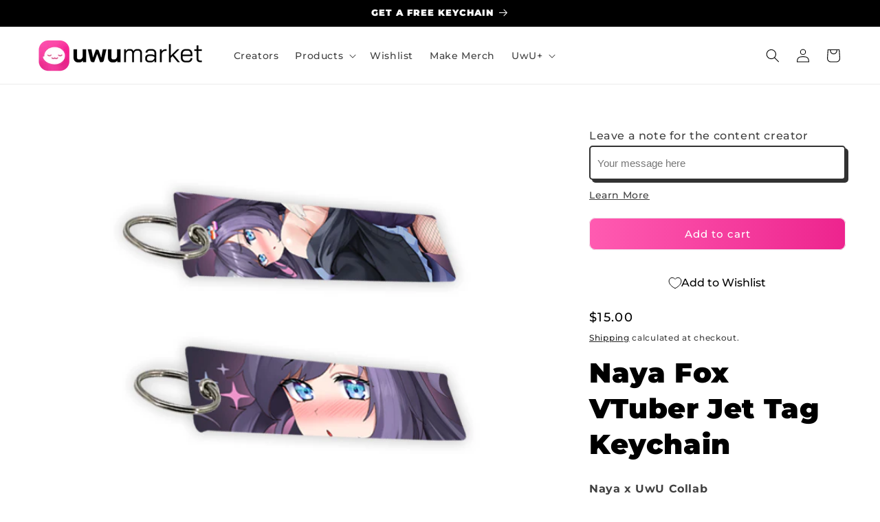

--- FILE ---
content_type: text/css
request_url: https://cdn.shopify.com/extensions/019bc7af-e9eb-7431-ac51-9a300c90b1c5/pledgepop-349/assets/pledgepop-pledge.css
body_size: 2727
content:
/* PledgePop Pledge Button Styles */

.pp-pledge-button-wrapper {
  margin: 16px 0;
}

button.pp-pledge-button {
  background-color: #10C870 !important;
  color: #ffffff !important;
  border: none !important;
  border-radius: 8px !important;
  padding: 16px 32px !important;
  font-size: 18px !important;
  font-weight: 500 !important;
  cursor: pointer !important;
  width: 100% !important;
  transition: background-color 0.2s ease, transform 0.1s ease !important;
  font-family: inherit !important;
  text-transform: none !important;
  letter-spacing: normal !important;
  line-height: 1.5 !important;
  height: auto !important;
}

button.pp-pledge-button:hover {
  background-color: #0eb866 !important;
  transform: translateY(-1px) !important;
}

button.pp-pledge-button:active {
  transform: translateY(0) !important;
  box-shadow: none !important;
}

button.pp-pledge-button:disabled {
  background-color: #8dd4b3 !important;
  cursor: not-allowed !important;
  transform: none !important;
}

/* Pledge Modal Styles */

.pp-pledge-modal {
  position: fixed;
  top: 0;
  left: 0;
  width: 100%;
  height: 100%;
  z-index: 2147483647 !important;
  /* Max z-index */
  display: flex;
  align-items: center;
  justify-content: center;
  animation: pp-modal-fade-in 0.2s ease;
  font-family: -apple-system, BlinkMacSystemFont, "Segoe UI", Roboto, Helvetica, Arial, sans-serif, "Apple Color Emoji", "Segoe UI Emoji", "Segoe UI Symbol" !important;
}

@keyframes pp-modal-fade-in {
  from {
    opacity: 0;
  }

  to {
    opacity: 1;
  }
}

.pp-pledge-modal__overlay {
  position: absolute;
  top: 0;
  left: 0;
  width: 100%;
  height: 100%;
  background: rgba(0, 0, 0, 0.5);
  backdrop-filter: blur(2px);
}

.pp-pledge-modal__card {
  position: relative;
  background: #ffffff;
  border-radius: 12px;
  max-width: 600px;
  width: calc(100% - 32px);
  max-height: 90vh;
  overflow-y: auto;
  box-shadow: 0 20px 60px rgba(0, 0, 0, 0.3);
  animation: pp-modal-slide-up 0.3s ease;
  color: #111;
}

@keyframes pp-modal-slide-up {
  from {
    transform: translateY(20px);
    opacity: 0;
  }

  to {
    transform: translateY(0);
    opacity: 1;
  }
}

.pp-pledge-modal__header {
  display: flex;
  justify-content: space-between;
  align-items: center;
  padding: 24px;
  border-bottom: 1px solid #e5e5e5;
}

.pp-pledge-modal__header > div {
  flex: 1;
  min-width: 0;
  padding-right: 16px;
}

.pp-pledge-modal__title {
  margin: 0;
  font-size: 20px;
  font-weight: 600;
  color: #111;
  line-height: 1.2;
  text-transform: uppercase;
  white-space: nowrap;
  overflow: hidden;
  text-overflow: ellipsis;
}

.pp-pledge-modal__subtext {
  margin: 4px 0 0 0;
  font-size: 14px;
  color: #666;
  font-weight: 400;
  white-space: nowrap;
  overflow: hidden;
  text-overflow: ellipsis;
}

button.pp-pledge-modal__close {
  background: none;
  border: none;
  font-size: 28px;
  line-height: 1;
  cursor: pointer;
  color: #737373;
  padding: 0;
  width: 32px;
  height: 32px;
  display: flex;
  align-items: center;
  justify-content: center;
  border-radius: 4px;
  transition: background-color 0.2s ease;
}

button.pp-pledge-modal__close:hover {
  background-color: #f5f5f5;
}

.pp-pledge-modal__content {
  padding: 24px;
}

.pp-pledge-modal__product {
  display: flex;
  gap: 16px;
  margin-bottom: 24px;
  padding-bottom: 24px;
  border-bottom: 1px solid #e5e5e5;
}

.pp-pledge-modal__product-image {
  flex-shrink: 0;
  width: 120px;
  height: 120px;
  border-radius: 8px;
  overflow: hidden;
  background: #f5f5f5;
  display: flex;
  align-items: center;
  justify-content: center;
}

.pp-pledge-modal__product-image img {
  width: 100%;
  height: 100%;
  object-fit: cover;
}

.pp-pledge-modal__product-info {
  flex: 1;
}

.pp-pledge-modal__product-info h3 {
  margin: 0 0 8px 0;
  font-size: 18px;
  font-weight: 600;
  color: #111;
  line-height: 1.3;
}

.pp-pledge-modal__description {
  margin: 0;
  font-size: 12px;
  line-height: 1.3;
  color: #737373;
  text-align: left;
}

/* Add-ons Grid Styles */
.pp-pledge-modal__addons {
  margin-bottom: 24px;
}

.pp-addons-header {
  display: flex;
  align-items: center;
  gap: 12px;
  margin-bottom: 16px;
  padding-bottom: 16px;
  border-bottom: 1px solid #e5e5e5;
}

.pp-addons-back-btn {
  flex-shrink: 0;
  width: 40px;
  height: 40px;
  padding: 0;
  display: flex;
  align-items: center;
  justify-content: center;
  background: transparent;
  border: none;
  color: #111;
  cursor: pointer;
  border-radius: 50%;
  transition: all 0.2s ease;
}

.pp-addons-back-btn:hover {
  background-color: #f5f5f5;
}

.pp-addons-back-btn:active {
  background-color: #e8e8e8;
}

.pp-addons-header-text {
  flex: 1;
  min-width: 0;
}

.pp-addons-header-text h4 {
  margin: 0;
  font-size: 18px;
  font-weight: 600;
  color: #111;
  line-height: 1.3;
}

.pp-addons-header-text p {
  margin: 4px 0 0 0;
  font-size: 14px;
  color: #666;
  line-height: 1.4;
}

.pp-addons-grid {
  display: flex;
  flex-direction: column;
  gap: 0;
  margin-top: 0;
}

/* Modal Steps */
.pp-modal-step {
  display: none;
}

.pp-modal-step.active {
  display: block;
}

/* Product Quantity Selector */
.pp-product-quantity {
  display: flex;
  align-items: center;
  justify-content: space-between;
  margin-top: 16px;
  padding-top: 16px;
  border-top: 1px solid #f0f0f0;
}

.pp-product-quantity label {
  font-size: 14px;
  font-weight: 600;
  color: #111;
}

.pp-step1-footer {
  padding: 24px;
  display: flex;
  flex-direction: column;
  gap: 12px;
}

.pp-btn-continue-to-addons,
.pp-btn-skip-addons {
  width: 100%;
  padding: 16px;
  border-radius: 8px;
  font-size: 16px;
  font-weight: 600;
  cursor: pointer;
  transition: all 0.2s;
  border: none;
}

.pp-btn-continue-to-addons {
  background: #00b127;
  color: white;
}

.pp-btn-continue-to-addons:hover {
  background: #009922;
}

.pp-btn-skip-addons {
  background: white;
  color: #666;
  border: 1px solid #ddd;
}

.pp-btn-skip-addons:hover {
  background: #f5f5f5;
}

.pp-pledge-modal__price {
  font-size: 18px;
  font-weight: 700;
  color: #00b127;
  margin: 8px 0;
}

.pp-addon-card {
  display: flex;
  align-items: center;
  gap: 16px;
  padding: 20px 16px;
  border: none;
  border-bottom: 1px solid #e5e5e5;
  border-radius: 0;
  background: #fff;
  transition: background-color 0.15s ease;
}

.pp-addon-card:last-child {
  border-bottom: none;
}

.pp-addon-card:hover {
  background-color: #f9f9f9;
}

.pp-addon-card.pp-selected {
  background-color: #f9f9f9;
}

.pp-addon-image {
  flex-shrink: 0;
  width: 80px;
  height: 80px;
  background: #f5f5f5;
  border-radius: 8px;
  position: relative;
  overflow: hidden;
}

.pp-addon-image img {
  width: 100%;
  height: 100%;
  object-fit: cover;
}

.pp-addon-content {
  flex: 1;
  padding: 0;
  min-width: 0;
  display: flex;
  flex-direction: column;
  gap: 6px;
}

.pp-addon-title {
  font-size: 16px;
  font-weight: 600;
  color: #1a1a1a;
  margin: 0;
  line-height: 1.4;
}

.pp-addon-price {
  font-size: 16px;
  font-weight: 600;
  color: #111;
  margin: 0;
  margin-top: 4px;
}

.pp-addon-purchased {
  display: inline-block;
  background: #f0f0f0;
  color: #666;
  font-size: 13px;
  padding: 4px 12px;
  border-radius: 12px;
  margin-top: 8px;
}

.pp-addon-description {
  font-size: 13px;
  color: #666;
  line-height: 1.5;
  margin: 0;
  display: -webkit-box;
  -webkit-line-clamp: 2;
  line-clamp: 2;
  -webkit-box-orient: vertical;
  overflow: hidden;
  text-overflow: ellipsis;
}

.pp-addon-includes {
  margin-top: 12px;
  font-size: 13px;
}

.pp-addon-includes strong {
  display: block;
  margin-bottom: 4px;
  color: #111;
}

.pp-include-item {
  color: #666;
  margin-left: 4px;
}

.pp-addon-actions {
  flex-shrink: 0;
  display: flex;
  align-items: center;
  justify-content: flex-end;
  min-width: 120px;
}

.pp-addon-btn {
  padding: 10px 28px;
  border-radius: 24px;
  font-size: 14px;
  font-weight: 600;
  cursor: pointer;
  transition: all 0.15s ease;
  border: none;
  font-family: inherit;
  background-color: #f5f5f5;
  color: #333;
  white-space: nowrap;
}

.pp-addon-btn:hover {
  background-color: #e8e8e8;
  transform: translateY(-1px);
}

.pp-pledge-modal__quantity {
  display: flex;
  align-items: center;
  justify-content: space-between;
  padding: 16px 24px;
  border-top: 1px solid #f0f0f0;
  border-bottom: 1px solid #f0f0f0;
  margin-bottom: 0;
}

.pp-quantity-subtext {
  font-size: 13px;
  color: #999;
  margin: 4px 0 0;
}

.pp-pledge-modal__quantity label {
  display: block;
  margin-bottom: 8px;
  font-weight: 600;
  font-size: 14px;
  color: #111;
}

.pp-quantity-selector {
  display: flex;
  align-items: center;
  gap: 12px;
  max-width: 200px;
}

button.pp-quantity-btn {
  width: 40px;
  height: 40px;
  border: 1px solid #ddd;
  background: #fff;
  border-radius: 6px;
  cursor: pointer;
  font-size: 18px;
  font-weight: 600;
  color: #111;
  display: flex;
  align-items: center;
  justify-content: center;
  transition: background-color 0.2s ease, border-color 0.2s ease;
  padding: 0;
}

button.pp-quantity-btn:hover {
  background-color: #f5f5f5;
  border-color: #999;
}

button.pp-quantity-btn:active {
  background-color: #ebebeb;
}

input#pp-quantity {
  width: 80px;
  height: 40px;
  text-align: center;
  border: 1px solid #ddd;
  border-radius: 6px;
  font-size: 16px;
  font-weight: 600;
  color: #111;
  padding: 0;
  background: #fff;
  -moz-appearance: textfield;
}

input#pp-quantity::-webkit-outer-spin-button,
input#pp-quantity::-webkit-inner-spin-button {
  -webkit-appearance: none;
  margin: 0;
}

.pp-pledge-modal__pricing {
  margin-bottom: 24px;
  padding: 16px;
  background: #f9f9f9;
  border-radius: 8px;
}

.pp-pledge-modal__price-row {
  display: flex;
  justify-content: space-between;
  margin-bottom: 12px;
  font-size: 15px;
}

.pp-pledge-modal__price-row:last-child {
  margin-bottom: 0;
}

.pp-pledge-modal__price-row span:first-child {
  color: #737373;
}

.pp-pledge-modal__price-row span:last-child {
  font-weight: 700;
  color: #111;
}

.pp-pledge-now-amount {
  color: #10C870 !important;
}

.pp-pledge-modal__actions {
  display: flex;
  gap: 12px;
}

button.pp-pledge-modal__cancel {
  flex: 1;
  padding: 14px 24px;
  border: 1px solid #ddd;
  background: #fff;
  color: #111;
  border-radius: 8px;
  font-size: 15px;
  font-weight: 600;
  cursor: pointer;
  transition: background-color 0.2s ease, border-color 0.2s ease;
  font-family: inherit;
}

button.pp-pledge-modal__cancel:hover {
  background-color: #f5f5f5;
  border-color: #999;
}

button.pp-pledge-modal__pledge {
  flex: 1;
  padding: 14px 24px;
  border: none;
  background: #10C870;
  color: #ffffff;
  border-radius: 8px;
  font-size: 15px;
  font-weight: 600;
  cursor: pointer;
  transition: background-color 0.2s ease, transform 0.1s ease;
  font-family: inherit;
}

button.pp-pledge-modal__pledge:hover {
  background-color: #0eb866;
  transform: translateY(-1px);
}

button.pp-pledge-modal__pledge:active {
  transform: translateY(0);
}

button.pp-pledge-modal__pledge:disabled {
  background-color: #8dd4b3;
  cursor: not-allowed;
  transform: none;
}

/* Mobile responsive */
@media (max-width: 768px) {
  .pp-pledge-modal__content {
    padding-bottom: 200px;
  }
}

/* Desktop Responsive Styles */
@media (min-width: 769px) {
  .pp-pledge-modal__card {
    max-width: 900px;
    max-height: 90vh;
  }

  .pp-pledge-modal__product {
    display: grid;
    grid-template-columns: 200px 1fr;
    gap: 24px;
    align-items: start;
  }

  .pp-pledge-modal__product-image {
    margin-bottom: 0;
  }

  /* Keep horizontal list layout on desktop to match reference design */
  .pp-addons-grid {
    display: flex;
    flex-direction: column;
    gap: 0;
  }

  .pp-addon-card {
    display: flex;
    align-items: center;
    gap: 16px;
    padding: 20px;
  }

  .pp-addon-image {
    width: 80px;
    height: 80px;
  }

  .pp-pledge-modal__footer {
    position: sticky;
    bottom: 0;
  }
}

@media (max-width: 600px) {
  .pp-pledge-modal {
    align-items: flex-end;
  }

  .pp-pledge-modal__card {
    width: 100%;
    max-width: 100%;
    border-radius: 12px 12px 0 0;
    max-height: 85vh;
    bottom: 0;
    top: auto;
    animation: pp-modal-slide-up-mobile 0.3s ease;
    display: flex;
    flex-direction: column;
  }

  @keyframes pp-modal-slide-up-mobile {
    from {
      transform: translateY(100%);
    }

    to {
      transform: translateY(0);
    }
  }

  .pp-pledge-modal__header {
    padding: 16px;
    gap: 8px;
    min-height: auto;
  }

  .pp-pledge-modal__title {
    white-space: normal;
    word-break: break-word;
    flex: 1;
    min-width: 0;
    font-size: 16px;
    line-height: 1.3;
  }

  button.pp-pledge-modal__close {
    width: 28px;
    height: 28px;
    font-size: 24px;
    flex-shrink: 0;
    align-self: flex-start;
    padding: 0;
  }

  .pp-pledge-modal__content {
    padding: 16px;
    padding-bottom: 200px;
    overflow-y: auto;
  }

  .pp-pledge-modal__product {
    flex-direction: column;
    gap: 16px;
    margin-bottom: 16px;
    padding-bottom: 16px;
  }

  .pp-pledge-modal__product-image {
    width: 100%;
    height: 120px;
    background: transparent;
  }

  .pp-pledge-modal__product-image img {
    object-fit: contain;
  }

  .pp-pledge-modal__actions {
    flex-direction: column-reverse;
  }

  .pp-quantity-selector {
    max-width: 100%;
  }

  input#pp-quantity {
    flex: 1;
  }

  /* Keep horizontal layout on mobile */
  .pp-addon-card {
    padding: 16px;
    gap: 12px;
  }

  .pp-addon-image {
    width: 70px;
    height: 70px;
  }

  .pp-addon-title {
    font-size: 15px;
  }

  .pp-addon-price {
    font-size: 15px;
  }

  .pp-addon-description {
    font-size: 12px;
  }

  .pp-addon-btn {
    padding: 8px 20px;
    font-size: 13px;
  }

  .pp-addon-qty-btn {
    width: 32px;
    height: 32px;
    font-size: 16px;
  }

  .pp-addon-actions {
    min-width: 100px;
  }

  .pp-addons-header {
    margin-bottom: 12px;
    padding-bottom: 12px;
  }

  .pp-addons-back-btn {
    width: 36px;
    height: 36px;
  }

  .pp-addons-header-text h4 {
    font-size: 16px;
  }

  .pp-addons-header-text p {
    font-size: 13px;
  }

  .pp-tiers-header {
    margin-bottom: 12px;
    padding-bottom: 12px;
  }

  .pp-tiers-back-btn {
    width: 36px;
    height: 36px;
  }

  .pp-tiers-header-text h3 {
    font-size: 16px;
  }

  .pp-tiers-header-text p {
    font-size: 13px;
  }
}

/* Badges */
.pp-addon-badge {
  position: absolute;
  top: 10px;
  right: 10px;
  padding: 4px 12px;
  border-radius: 12px;
  font-size: 12px;
  font-weight: 700;
  color: white;
  z-index: 2;
  box-shadow: 0 2px 4px rgba(0, 0, 0, 0.1);
}

.pp-badge-pink {
  background-color: #ff69b4;
}

.pp-badge-orange {
  background-color: #ffa500;
}

.pp-badge-blue {
  background-color: #1e90ff;
}

.pp-badge-green {
  background-color: #10C870;
}

/* Add-on Quantity Selector */
.pp-addon-qty-wrapper {
  display: flex;
  align-items: center;
  justify-content: flex-end;
  gap: 10px;
}

.pp-addon-qty-btn {
  width: 36px;
  height: 36px;
  border: none;
  background: #b3f0d4;
  border-radius: 50%;
  display: flex;
  align-items: center;
  justify-content: center;
  cursor: pointer;
  font-size: 18px;
  font-weight: 700;
  color: #1a1a1a;
  transition: all 0.15s ease;
  flex-shrink: 0;
}

.pp-addon-qty-btn:hover {
  background: #9ee8c4;
  transform: scale(1.05);
}

.pp-addon-qty-btn:active {
  transform: scale(0.98);
}

.pp-addon-qty-input {
  width: 28px;
  text-align: center;
  border: none;
  font-weight: 700;
  font-size: 16px;
  color: #111;
  background: transparent;
  pointer-events: none;
}

/* Sticky Footer */
.pp-pledge-modal__footer {
  position: sticky;
  bottom: 0;
  background: white;
  border-top: 1px solid #e5e5e5;
  padding: 16px 24px;
  z-index: 10;
  box-shadow: 0 -4px 12px rgba(0, 0, 0, 0.05);
}

.pp-addon-count-display {
  display: flex;
  justify-content: space-between;
  align-items: center;
  font-size: 16px;
  font-weight: 600;
  color: #111;
  margin-bottom: 12px;
  padding-bottom: 12px;
  border-bottom: 1px solid #f0f0f0;
}

.pp-addons-count-display {
  font-size: 18px;
  color: #111;
}

.pp-footer-summary {
  margin-bottom: 12px;
}

.pp-footer-header {
  display: flex;
  justify-content: space-between;
  align-items: center;
  cursor: pointer;
  padding: 4px 0;
}

.pp-footer-toggle {
  display: flex;
  align-items: center;
  gap: 6px;
  font-weight: 700;
  font-size: 16px;
  color: #111;
}

.pp-footer-toggle svg {
  transition: transform 0.2s;
}

.pp-footer-toggle.open svg {
  transform: rotate(180deg);
}

.pp-footer-total {
  font-weight: 700;
  font-size: 18px;
  color: #10C870;
}

.pp-footer-details {
  max-height: 0;
  overflow: hidden;
  transition: max-height 0.3s ease;
}

.pp-footer-details.open {
  max-height: 200px;
  margin-top: 12px;
  padding-top: 12px;
  border-top: 1px solid #f0f0f0;
}

.pp-detail-row {
  display: flex;
  justify-content: space-between;
  font-size: 14px;
  color: #666;
  margin-bottom: 6px;
}

.pp-detail-row:last-child {
  margin-bottom: 0;
}

.pp-detail-value {
  font-weight: 600;
  color: #111;
}

/* Adjust modal content padding to prevent overlap */
.pp-pledge-modal__content {
  padding-bottom: 0;
  /* Footer has padding */
}

/* Tier Selection Styles */
.pp-pledge-modal__tiers {
  padding: 20px;
}

.pp-tiers-header {
  display: flex;
  align-items: center;
  gap: 12px;
  margin-bottom: 16px;
  padding-bottom: 16px;
  border-bottom: 1px solid #e5e5e5;
}

.pp-tiers-back-btn {
  flex-shrink: 0;
  width: 40px;
  height: 40px;
  padding: 0;
  display: flex;
  align-items: center;
  justify-content: center;
  background: transparent;
  border: none;
  color: #111;
  cursor: pointer;
  border-radius: 50%;
  transition: all 0.2s ease;
}

.pp-tiers-back-btn:hover {
  background-color: #f5f5f5;
}

.pp-tiers-back-btn:active {
  background-color: #e8e8e8;
}

.pp-tiers-header-text {
  flex: 1;
  min-width: 0;
}

.pp-tiers-header-text h3 {
  font-size: 18px;
  font-weight: 600;
  margin: 0;
  color: #111;
  line-height: 1.3;
}

.pp-tiers-header-text p {
  font-size: 14px;
  color: #666;
  margin: 4px 0 0 0;
  line-height: 1.4;
}

.pp-tiers-list {
  display: flex;
  flex-direction: column;
  gap: 12px;
}

.pp-tier-card {
  position: relative;
  border: 1px solid #e5e7eb;
  border-radius: 8px;
  padding: 16px;
  cursor: pointer;
  transition: all 0.2s;
  background: #fff;
}

.pp-tier-card:hover {
  border-color: #10b981;
  box-shadow: 0 2px 8px rgba(16, 185, 129, 0.1);
}

.pp-tier-card--selected {
  border-color: #10b981;
  background: #f0fdf4;
  box-shadow: 0 2px 8px rgba(16, 185, 129, 0.15);
}

.pp-tier-featured-badge {
  position: absolute;
  top: 8px;
  right: 8px;
  background: linear-gradient(135deg, #fbbf24 0%, #f59e0b 100%);
  color: #78350f;
  font-size: 10px;
  font-weight: 700;
  text-transform: uppercase;
  padding: 4px 10px;
  border-radius: 12px;
  letter-spacing: 0.5px;
}

.pp-tier-card__header {
  display: flex;
  align-items: center;
  gap: 12px;
  margin-bottom: 12px;
}

.pp-tier-card__icon {
  font-size: 28px;
  line-height: 1;
  flex-shrink: 0;
  width: 40px;
  height: 40px;
  display: flex;
  align-items: center;
  justify-content: center;
  background: #f3f4f6;
  border-radius: 50%;
}

.pp-tier-card__info {
  flex: 1;
  min-width: 0;
}

.pp-tier-card__title {
  font-size: 18px;
  font-weight: 700;
  color: #111;
  margin: 0;
}

.pp-tier-radio {
  width: 22px;
  height: 22px;
  cursor: pointer;
  flex-shrink: 0;
  accent-color: #10b981;
}

.pp-tier-card__body {
  padding-left: 52px;
}

.pp-tier-card__pricing {
  margin-bottom: 12px;
}

.pp-tier-price {
  display: flex;
  align-items: baseline;
  gap: 6px;
  margin-bottom: 6px;
}

.pp-tier-price--now {
  font-size: 18px;
  font-weight: 700;
  color: #10b981;
}

.pp-tier-price--later {
  font-size: 16px;
  font-weight: 600;
  color: #111;
}

.pp-tier-price span {
  font-size: 13px;
  font-weight: 400;
  color: #666;
}

.pp-tier-upgrade-cost {
  display: flex;
  align-items: baseline;
  gap: 6px;
  font-size: 18px;
  font-weight: 700;
  color: #10b981;
  margin-bottom: 6px;
}

.pp-tier-upgrade-cost span {
  font-size: 13px;
  font-weight: 400;
  color: #666;
}

.pp-tier-upgrade-free {
  font-size: 14px;
  font-weight: 600;
  color: #10b981;
  padding: 8px 12px;
  background: #f0fdf4;
  border-radius: 6px;
  text-align: center;
  margin-bottom: 6px;
}

.pp-tier-backers {
  display: inline-block;
  background: #f3f4f6;
  color: #666;
  font-size: 11px;
  padding: 4px 10px;
  border-radius: 10px;
  font-weight: 600;
  margin-bottom: 8px;
}

.pp-tier-includes {
  border-top: 1px solid #e5e7eb;
  padding-top: 12px;
  margin-top: 4px;
}

.pp-tier-includes__toggle {
  display: flex;
  align-items: center;
  gap: 6px;
  width: 100%;
  background: none;
  border: none;
  padding: 0;
  font-size: 13px;
  font-weight: 600;
  color: #111;
  cursor: pointer;
  text-align: left;
}

.pp-tier-includes__toggle:hover {
  color: #10b981;
}

.pp-tier-arrow {
  transition: transform 0.2s;
  flex-shrink: 0;
}

.pp-tier-includes__content {
  margin-top: 10px;
  padding-left: 0;
}

.pp-tier-item {
  font-size: 13px;
  color: #666;
  margin-bottom: 6px;
  line-height: 1.5;
}

--- FILE ---
content_type: text/javascript
request_url: https://cdn.shopify.com/extensions/019bc7af-e9eb-7431-ac51-9a300c90b1c5/pledgepop-349/assets/pledgepop-grid.js
body_size: 3368
content:
(() => {
  const cfgEl = document.querySelector('script[data-pledgepop-config]');
  if (!cfgEl) return;
  let cfg = {};
  try { cfg = JSON.parse(cfgEl.textContent || '{}'); } catch (e) {}

  const NS = cfg.ns || '$app';
  const API_VERSION = cfg.apiVersion || '2025-10';
  const TOKEN = (cfg.sfToken || '').trim();
  const BATCH = Math.max(4, Math.min(20, Number(cfg.batchSize) || 12));

  // Gate by page type, if merchant toggled settings
  const path = location.pathname;

  function parseMoney(v) {
    if (!v) return 0;
    try {
      const p = JSON.parse(v);
      if (p && typeof p === 'object' && p.amount) {
        const n = Number(p.amount);
        return Number.isFinite(n) ? n : 0;
      }
    } catch (e) {}
    const n = Number(v);
    return Number.isFinite(n) ? n : 0;
  }

  const isHome = path === '/' || document.body.classList.contains('template-index');
  const isCollection = document.body.classList.contains('template-collection') || /\/collections\//.test(path);
  const isSearch = document.body.classList.contains('template-search') || /\/search/.test(path);
  const isProduct = document.body.classList.contains('template-product') || /\/products\//.test(path);

  // Don't run on product pages - progress bars are for collection cards only
  if (isProduct) return;

  if ((isHome && cfg.enableOnHome === false) ||
      (isCollection && cfg.enableOnCollection === false) ||
      (isSearch && cfg.enableOnSearch === false)) return;

  // Check for Liquid-injected collection data (no Storefront API needed!)
  const liquidDataEl = document.querySelector('script[data-pledgepop-collection-data]');
  let liquidData = null;
  if (liquidDataEl) {
    try {
      liquidData = JSON.parse(liquidDataEl.textContent || '[]');
    } catch (e) {}
  }

  const ENDPOINT = `/api/${API_VERSION}/graphql.json`;
  const SEEN = new Map(); // handle -> { pct, label, ts }
  let scanTimer = null;

  const qFrag = `
  fragment PledgePopFields on Metaobject {
    goal_type:    field(key: "goal_type")    { value }
    goal_target:  field(key: "goal_target")  { value }
    target_units: field(key: "target_units") { value }
    progress_amount: field(key: "progress_amount") { value }
    progress_units:  field(key: "progress_units")  { value }
    ends_at:      field(key: "ends_at")      { value }
    mode:         field(key: "mode")         { value }
    mode:         field(key: "mode")         { value }
    selling_plan_id: field(key: "selling_plan_id") { value }
    initial_amount: field(key: "initial_amount") { value }
    initial_units:  field(key: "initial_units")  { value }
  }`;

  function buildQuery(handles) {
    const varDefs = handles.map((_, i) => `$h${i}: String!`).join(', ');
    const fields = handles.map((_, i) => `
      p${i}: productByHandle(handle: $h${i}) {
        handle
        metafield(namespace: $ns, key: "pledgepop_campaign") {
          reference {
            __typename
            ... on Metaobject { ...PledgePopFields }
          }
        }
      }`).join('\n');

    return `
      ${qFrag}
      query(${varDefs}, $ns: String!) { ${fields} }
    `;
  }

  async function fetchBatch(handles) {
    if (!handles.length) return {};
    const query = buildQuery(handles);
    const variables = Object.fromEntries(handles.map((h, i) => [`h${i}`, h]));
    variables.ns = NS;

    const res = await fetch(ENDPOINT, {
      method: 'POST',
      headers: {
        'Content-Type': 'application/json',
        'X-Shopify-Storefront-Access-Token': TOKEN,
      },
      body: JSON.stringify({ query, variables }),
      credentials: 'same-origin',
    }).catch(() => null);

    if (!res || !res.ok) return {};
    const json = await res.json().catch(() => ({}));
    return json && json.data ? json.data : {};
  }

  function extractHandle(href) {
    try {
      // Strips anchors (#) and query parameters (?) before parsing
      const cleanPath = decodeURIComponent(href.split('#')[0].split('?')[0]);
      const parts = cleanPath.split('/').filter(Boolean);
      const idx = parts.indexOf('products');
      // .toLowerCase() is critical for matching Liquid data
      return (idx >= 0 && parts[idx + 1]) ? parts[idx + 1].toLowerCase() : null;
    } catch (e) { return null; }
  }

  function findInfoContainer(anchor) {
    // Try common card wrappers → info areas, fallback to nearest reasonable container
    // Include recommendation section containers
    return (
      anchor.closest('.card__information, .card-information, .product-card__info, .grid-product__content, .product-item__info, .product-item-info') ||
      anchor.closest('.card-wrapper, .product-card, .product-item, .recommendation-item, article, li, .grid__item, .recommendations__item') ||
      anchor.closest('[class*="product"], [class*="card"], [class*="item"]') ||
      anchor.parentElement
    );
  }

  function asNumber(v) {
    const n = Number(v);
    return Number.isFinite(n) ? n : 0;
  }

  function timeLabel(iso) {
    if (!iso) return '';
    const diff = new Date(iso).getTime() - Date.now();
    if (diff <= 0) return '';
    const hours = Math.ceil(diff / 3600000);
    if (hours >= 24) {
      const days = Math.floor(hours / 24);
      return `${days} day${days === 1 ? '' : 's'}`;
    }
    return `${hours} hour${hours === 1 ? '' : 's'}`;
  }

  function render(container, pct, label, mode) {
    // idempotent update
    let wrap = container.querySelector('.pp-custom-progress');
    if (!wrap) {
      wrap = document.createElement('div');
      wrap.className = 'pp-custom-progress';
      const info = container;
      info.appendChild(wrap);
    }

    const modeClass = mode ? 'pp-custom-progress__fill--' + mode : 'pp-custom-progress__fill--order_now';
    wrap.innerHTML = `
      <div class="pp-custom-progress__bar" role="progressbar" aria-valuemin="0" aria-valuemax="100" aria-valuenow="${Math.round(pct)}">
        <div class="pp-custom-progress__fill ${modeClass}" style="width:${Math.max(0, Math.min(100, pct))}%"></div>
      </div>
      <div class="pp-custom-progress__meta">
        <span class="pp-custom-progress__pct">${pct.toFixed(2)}%</span>
        <span class="pp-custom-progress__time">${label || ''}</span>
      </div>
    `;
    container.dataset.ppHasBar = '1';
  }

  function collect(root) {
    const map = new Map(); // handle -> Set(containers)
    const anchors = (root || document).querySelectorAll('a[href*="/products/"]');

    anchors.forEach((a) => {
      const handle = extractHandle(a.getAttribute('href') || '');
      if (!handle) return;
      const container = findInfoContainer(a);
      if (!container) return;
      if (container.dataset.ppHasBar === '1') return;
      if (container.closest('[data-pledgepop-widget]')) return;

      const set = map.get(handle) || new Set();
      set.add(container);
      map.set(handle, set);
    });

    return map;
  }

  async function process(root) {
    const map = collect(root);

    // Use Liquid-injected data if available (preferred method, no API calls needed)
    if (liquidData && Array.isArray(liquidData)) {
      // ========== CLEAN DIAGNOSTIC LOGS ==========
      const allUrlHandles = Array.from(map.keys());
      const liquidHandleSet = new Set(liquidData.map(item => item.handle).filter(Boolean));

      // Categorize products
      const withProgressBar = allUrlHandles.filter(h => liquidHandleSet.has(h));
      const missingProgressBar = allUrlHandles.filter(h => !liquidHandleSet.has(h));

      // Clean, readable summary
      console.log('%c[PledgePop] Progress Bar Status', 'background: #4CAF50; color: white; padding: 4px 8px; border-radius: 4px; font-weight: bold;');
      console.log(`
┌─────────────────────────────────────────────────────┐
│  PROGRESS BAR SUMMARY                               │
├─────────────────────────────────────────────────────┤
│  Products on page:          ${String(allUrlHandles.length).padStart(3)}                      │
│  ✅ With progress bar:       ${String(withProgressBar.length).padStart(3)}                      │
│  ❌ Missing progress bar:    ${String(missingProgressBar.length).padStart(3)}                      │
│  📦 Campaigns in database:  ${String(liquidHandleSet.size).padStart(3)}                      │
└─────────────────────────────────────────────────────┘`);

      // Only show missing products if there are any
      if (missingProgressBar.length > 0) {
        console.log('%c❌ Products WITHOUT progress bar (no campaign found):', 'color: #f44336; font-weight: bold;');
        console.table(missingProgressBar.map((handle, i) => ({ '#': i + 1, 'Product Handle': handle })));
      }

      // Show products with progress bars
      if (withProgressBar.length > 0) {
        console.log('%c✅ Products WITH progress bar:', 'color: #4CAF50; font-weight: bold;');
        console.table(withProgressBar.map((handle, i) => ({ '#': i + 1, 'Product Handle': handle })));
      }
      // ========== END DIAGNOSTIC ==========

      // Populate SEEN with all liquid data upfront
      liquidData.forEach(item => {
        if (item && item.handle) {
          SEEN.set(item.handle.toLowerCase(), {
            pct: Number(item.pct) || 0,
            label: timeLabel(item.endsAt),
            mode: item.mode === 'pledge' ? 'pledge' : 'order_now'
          });
        }
      });
    } else if (TOKEN) {
      // Fallback to Storefront API - only process handles not already in SEEN
      const handles = Array.from(map.keys()).filter((h) => !SEEN.has(h));
      // Fallback to Storefront API for other page types (search, home) or if Liquid data not available
      for (let i = 0; i < handles.length; i += BATCH) {
        const chunk = handles.slice(i, i + BATCH);
        const data = await fetchBatch(chunk);
        chunk.forEach((h, idx) => {
          const node = data && data[`p${idx}`];
          if (!node) return;
          const ref = node.metafield && node.metafield.reference;
          if (!ref || ref.__typename !== 'Metaobject') return;

          const rawType = (ref.goal_type && ref.goal_type.value) || 'amount';
          const goalType = typeof rawType === 'string' ? rawType.trim().toLowerCase() : 'amount';
          const goalTarget = asNumber(ref.goal_target && ref.goal_target.value);
          const targetUnits = asNumber(ref.target_units && ref.target_units.value);
          const progAmt    = asNumber(ref.progress_amount && ref.progress_amount.value);
          const progUnits  = asNumber(ref.progress_units && ref.progress_units.value);
          const endsAt     = ref.ends_at && ref.ends_at.value;

          const initAmt = parseMoney(ref.initial_amount && ref.initial_amount.value);
          const initUnits = asNumber(ref.initial_units && ref.initial_units.value);

          const currentTarget = (goalType === 'units' || goalType === 'unit') ? targetUnits : goalTarget;

          if (currentTarget <= 0) {
            SEEN.set(h, { pct: 0, label: '', mode: 'order_now' });
            return;
          }

          const numerator = (goalType === 'units' || goalType === 'unit')
            ? (progUnits + initUnits)
            : (progAmt + initAmt);
          const pct = Math.max(0, Math.min(100, (numerator / currentTarget) * 100));
          const label = timeLabel(endsAt);
          const rawMode = (ref.mode && ref.mode.value) || '';
          const normalizedMode = typeof rawMode === 'string' ? rawMode.trim().toLowerCase() : '';
          const hasSellingPlanId = !!(ref.selling_plan_id && typeof ref.selling_plan_id.value === 'string' && ref.selling_plan_id.value.length);
          const isPledge = normalizedMode === 'pledge' || normalizedMode === 'preorder' || normalizedMode === 'pre-order' || normalizedMode === 'pre_order' || normalizedMode === 'pre order' || hasSellingPlanId;
          const mode = isPledge ? 'pledge' : 'order_now';

          SEEN.set(h, { pct, label, mode });
        });
      }
    }

    // Render for both fetched + previously cached
    map.forEach((containers, handle) => {
      const cached = SEEN.get(handle);
      if (!cached) return;
      containers.forEach((c) => render(c, cached.pct, cached.label, cached.mode));
    });
  }

  function scheduleScan(target) {
    clearTimeout(scanTimer);
    scanTimer = setTimeout(() => process(target), 60);
  }

  document.addEventListener('DOMContentLoaded', () => scheduleScan(document));
  document.addEventListener('shopify:section:load', (e) => scheduleScan(e.target));
  document.addEventListener('shopify:section:reorder', (e) => scheduleScan(e.target));
  document.addEventListener('shopify:section:select', (e) => scheduleScan(e.target));
  document.addEventListener('shopify:section:deselect', (e) => scheduleScan(e.target));

  // If DOM is already ready, schedule scan immediately
  if (document.readyState !== 'loading') scheduleScan(document);

  // This "watches" the page for new product cards added by infinite scroll
  const mutationObserver = new MutationObserver((mutations) => {
    if (mutations.some(m => m.addedNodes.length > 0)) {
      scheduleScan(document);
    }
  });

  mutationObserver.observe(document.body, { childList: true, subtree: true });
})();


--- FILE ---
content_type: text/javascript; charset=utf-8
request_url: https://uwumarket.us/products/naya-fox-vtuber-jet-tag-keychain.js
body_size: 657
content:
{"id":8055691903203,"title":"Naya Fox VTuber Jet Tag Keychain","handle":"naya-fox-vtuber-jet-tag-keychain","description":"\u003cdiv class=\"product__description rte\"\u003e\n\u003cp data-mce-fragment=\"1\"\u003e\u003cstrong data-mce-fragment=\"1\"\u003eNaya x UwU Collab\u003c\/strong\u003e\u003cbr data-mce-fragment=\"1\"\u003e\u003c\/p\u003e\n\u003cdiv data-mce-fragment=\"1\"\u003e\n\u003cdiv data-mce-fragment=\"1\"\u003e\n\u003cdiv data-mce-fragment=\"1\"\u003eOur full printed, jet tag keychain designed by artist\u003cspan data-mce-fragment=\"1\"\u003e \u003c\/span\u003e\u003cb data-mce-fragment=\"1\"\u003edvdraw_\u003c\/b\u003e.\u003cspan data-mce-fragment=\"1\"\u003e \u003c\/span\u003e\n\u003c\/div\u003e\n\u003c\/div\u003e\n\u003c\/div\u003e\n\u003cdiv data-mce-fragment=\"1\"\u003e\n\u003cul data-mce-fragment=\"1\"\u003e\n\u003cli data-mce-fragment=\"1\"\u003ePolyester Fabric Surface.\u003cbr data-mce-fragment=\"1\"\u003e\n\u003c\/li\u003e\n\u003cli data-mce-fragment=\"1\"\u003eHand-made and shipped from our office in Texas, U.S.\u003c\/li\u003e\n\u003cli data-mce-fragment=\"1\"\u003eVivid Quality Print.\u003cbr data-mce-fragment=\"1\"\u003e\n\u003c\/li\u003e\n\u003cli data-mce-fragment=\"1\"\u003eDirectly supports the artist.\u003c\/li\u003e\n\u003c\/ul\u003e\n\u003c\/div\u003e\n\u003c\/div\u003e\n\u003cbutton class=\"share-button__button\"\u003e\u003csvg aria-hidden=\"true\" xmlns=\"http:\/\/www.w3.org\/2000\/svg\" fill=\"none\" class=\"icon icon-share\" viewbox=\"0 0 13 12\" height=\"12\" width=\"13\" focusable=\"false\"\u003e\u003cpath stroke-linejoin=\"round\" stroke-linecap=\"round\" stroke=\"currentColor\" d=\"M1.625 8.125V10.2917C1.625 10.579 1.73914 10.8545 1.9423 11.0577C2.14547 11.2609 2.42102 11.375 2.70833 11.375H10.2917C10.579 11.375 10.8545 11.2609 11.0577 11.0577C11.2609 10.8545 11.375 10.579 11.375 10.2917V8.125\"\u003e\u003c\/path\u003e\u003cpath fill=\"currentColor\" d=\"M6.14775 1.27137C6.34301 1.0761 6.65959 1.0761 6.85485 1.27137L9.56319 3.9797C9.75845 4.17496 9.75845 4.49154 9.56319 4.6868C9.36793 4.88207 9.05135 4.88207 8.85609 4.6868L6.5013 2.33203L4.14652 4.6868C3.95126 4.88207 3.63468 4.88207 3.43942 4.6868C3.24415 4.49154 3.24415 4.17496 3.43942 3.9797L6.14775 1.27137Z\" clip-rule=\"evenodd\" fill-rule=\"evenodd\"\u003e\u003c\/path\u003e\u003cpath fill=\"currentColor\" d=\"M6.5 1.125C6.77614 1.125 7 1.34886 7 1.625V8.125C7 8.40114 6.77614 8.625 6.5 8.625C6.22386 8.625 6 8.40114 6 8.125V1.625C6 1.34886 6.22386 1.125 6.5 1.125Z\" clip-rule=\"evenodd\" fill-rule=\"evenodd\"\u003e\u003c\/path\u003e\u003c\/svg\u003eShare\u003c\/button\u003e","published_at":"2023-03-18T14:00:04-05:00","created_at":"2023-03-15T10:10:01-05:00","vendor":"UwU LLC","type":"JTG01","tags":["Naya","vtuber","vtuber merch","vtuber poster","vtubers"],"price":1500,"price_min":1500,"price_max":1500,"available":true,"price_varies":false,"compare_at_price":null,"compare_at_price_min":0,"compare_at_price_max":0,"compare_at_price_varies":false,"variants":[{"id":43766885286115,"title":"Default Title","option1":"Default Title","option2":null,"option3":null,"sku":"JTG01|7238","requires_shipping":true,"taxable":true,"featured_image":null,"available":true,"name":"Naya Fox VTuber Jet Tag Keychain","public_title":null,"options":["Default Title"],"price":1500,"weight":57,"compare_at_price":null,"inventory_management":null,"barcode":"","quantity_rule":{"min":1,"max":null,"increment":1},"quantity_price_breaks":[],"requires_selling_plan":false,"selling_plan_allocations":[]}],"images":["\/\/cdn.shopify.com\/s\/files\/1\/0482\/8463\/1205\/products\/Jet-Tag-Mock1.1_1_10.jpg?v=1678893004"],"featured_image":"\/\/cdn.shopify.com\/s\/files\/1\/0482\/8463\/1205\/products\/Jet-Tag-Mock1.1_1_10.jpg?v=1678893004","options":[{"name":"Title","position":1,"values":["Default Title"]}],"url":"\/products\/naya-fox-vtuber-jet-tag-keychain","media":[{"alt":null,"id":31956359708899,"position":1,"preview_image":{"aspect_ratio":1.0,"height":500,"width":500,"src":"https:\/\/cdn.shopify.com\/s\/files\/1\/0482\/8463\/1205\/products\/Jet-Tag-Mock1.1_1_10.jpg?v=1678893004"},"aspect_ratio":1.0,"height":500,"media_type":"image","src":"https:\/\/cdn.shopify.com\/s\/files\/1\/0482\/8463\/1205\/products\/Jet-Tag-Mock1.1_1_10.jpg?v=1678893004","width":500}],"requires_selling_plan":false,"selling_plan_groups":[]}

--- FILE ---
content_type: text/javascript; charset=utf-8
request_url: https://uwumarket.us/products/naya-fox-vtuber-jet-tag-keychain.js
body_size: 444
content:
{"id":8055691903203,"title":"Naya Fox VTuber Jet Tag Keychain","handle":"naya-fox-vtuber-jet-tag-keychain","description":"\u003cdiv class=\"product__description rte\"\u003e\n\u003cp data-mce-fragment=\"1\"\u003e\u003cstrong data-mce-fragment=\"1\"\u003eNaya x UwU Collab\u003c\/strong\u003e\u003cbr data-mce-fragment=\"1\"\u003e\u003c\/p\u003e\n\u003cdiv data-mce-fragment=\"1\"\u003e\n\u003cdiv data-mce-fragment=\"1\"\u003e\n\u003cdiv data-mce-fragment=\"1\"\u003eOur full printed, jet tag keychain designed by artist\u003cspan data-mce-fragment=\"1\"\u003e \u003c\/span\u003e\u003cb data-mce-fragment=\"1\"\u003edvdraw_\u003c\/b\u003e.\u003cspan data-mce-fragment=\"1\"\u003e \u003c\/span\u003e\n\u003c\/div\u003e\n\u003c\/div\u003e\n\u003c\/div\u003e\n\u003cdiv data-mce-fragment=\"1\"\u003e\n\u003cul data-mce-fragment=\"1\"\u003e\n\u003cli data-mce-fragment=\"1\"\u003ePolyester Fabric Surface.\u003cbr data-mce-fragment=\"1\"\u003e\n\u003c\/li\u003e\n\u003cli data-mce-fragment=\"1\"\u003eHand-made and shipped from our office in Texas, U.S.\u003c\/li\u003e\n\u003cli data-mce-fragment=\"1\"\u003eVivid Quality Print.\u003cbr data-mce-fragment=\"1\"\u003e\n\u003c\/li\u003e\n\u003cli data-mce-fragment=\"1\"\u003eDirectly supports the artist.\u003c\/li\u003e\n\u003c\/ul\u003e\n\u003c\/div\u003e\n\u003c\/div\u003e\n\u003cbutton class=\"share-button__button\"\u003e\u003csvg aria-hidden=\"true\" xmlns=\"http:\/\/www.w3.org\/2000\/svg\" fill=\"none\" class=\"icon icon-share\" viewbox=\"0 0 13 12\" height=\"12\" width=\"13\" focusable=\"false\"\u003e\u003cpath stroke-linejoin=\"round\" stroke-linecap=\"round\" stroke=\"currentColor\" d=\"M1.625 8.125V10.2917C1.625 10.579 1.73914 10.8545 1.9423 11.0577C2.14547 11.2609 2.42102 11.375 2.70833 11.375H10.2917C10.579 11.375 10.8545 11.2609 11.0577 11.0577C11.2609 10.8545 11.375 10.579 11.375 10.2917V8.125\"\u003e\u003c\/path\u003e\u003cpath fill=\"currentColor\" d=\"M6.14775 1.27137C6.34301 1.0761 6.65959 1.0761 6.85485 1.27137L9.56319 3.9797C9.75845 4.17496 9.75845 4.49154 9.56319 4.6868C9.36793 4.88207 9.05135 4.88207 8.85609 4.6868L6.5013 2.33203L4.14652 4.6868C3.95126 4.88207 3.63468 4.88207 3.43942 4.6868C3.24415 4.49154 3.24415 4.17496 3.43942 3.9797L6.14775 1.27137Z\" clip-rule=\"evenodd\" fill-rule=\"evenodd\"\u003e\u003c\/path\u003e\u003cpath fill=\"currentColor\" d=\"M6.5 1.125C6.77614 1.125 7 1.34886 7 1.625V8.125C7 8.40114 6.77614 8.625 6.5 8.625C6.22386 8.625 6 8.40114 6 8.125V1.625C6 1.34886 6.22386 1.125 6.5 1.125Z\" clip-rule=\"evenodd\" fill-rule=\"evenodd\"\u003e\u003c\/path\u003e\u003c\/svg\u003eShare\u003c\/button\u003e","published_at":"2023-03-18T14:00:04-05:00","created_at":"2023-03-15T10:10:01-05:00","vendor":"UwU LLC","type":"JTG01","tags":["Naya","vtuber","vtuber merch","vtuber poster","vtubers"],"price":1500,"price_min":1500,"price_max":1500,"available":true,"price_varies":false,"compare_at_price":null,"compare_at_price_min":0,"compare_at_price_max":0,"compare_at_price_varies":false,"variants":[{"id":43766885286115,"title":"Default Title","option1":"Default Title","option2":null,"option3":null,"sku":"JTG01|7238","requires_shipping":true,"taxable":true,"featured_image":null,"available":true,"name":"Naya Fox VTuber Jet Tag Keychain","public_title":null,"options":["Default Title"],"price":1500,"weight":57,"compare_at_price":null,"inventory_management":null,"barcode":"","quantity_rule":{"min":1,"max":null,"increment":1},"quantity_price_breaks":[],"requires_selling_plan":false,"selling_plan_allocations":[]}],"images":["\/\/cdn.shopify.com\/s\/files\/1\/0482\/8463\/1205\/products\/Jet-Tag-Mock1.1_1_10.jpg?v=1678893004"],"featured_image":"\/\/cdn.shopify.com\/s\/files\/1\/0482\/8463\/1205\/products\/Jet-Tag-Mock1.1_1_10.jpg?v=1678893004","options":[{"name":"Title","position":1,"values":["Default Title"]}],"url":"\/products\/naya-fox-vtuber-jet-tag-keychain","media":[{"alt":null,"id":31956359708899,"position":1,"preview_image":{"aspect_ratio":1.0,"height":500,"width":500,"src":"https:\/\/cdn.shopify.com\/s\/files\/1\/0482\/8463\/1205\/products\/Jet-Tag-Mock1.1_1_10.jpg?v=1678893004"},"aspect_ratio":1.0,"height":500,"media_type":"image","src":"https:\/\/cdn.shopify.com\/s\/files\/1\/0482\/8463\/1205\/products\/Jet-Tag-Mock1.1_1_10.jpg?v=1678893004","width":500}],"requires_selling_plan":false,"selling_plan_groups":[]}

--- FILE ---
content_type: text/javascript; charset=utf-8
request_url: https://uwumarket.us/products/gremthereaper-loving-reaper-keychain.js
body_size: 158
content:
{"id":8952866767075,"title":"GremTheReaper \"Loving Reaper\" Keychain","handle":"gremthereaper-loving-reaper-keychain","description":"\u003cb\u003eGremTheReaper\u003c\/b\u003e x UwU Collab\u003cbr\u003e\u003cbr\u003e\u003cb\u003eGremTheReaper \"Loving Reaper\" Keychain\u003c\/b\u003e Designed By: \u003cb\u003eQloomii\u003c\/b\u003e","published_at":"2025-09-03T00:00:13-05:00","created_at":"2025-09-02T11:09:54-05:00","vendor":"UwU Market","type":"AKC01","tags":["vtuber","Vtuber Keychain","vtuber merch"],"price":1595,"price_min":1595,"price_max":1595,"available":true,"price_varies":false,"compare_at_price":null,"compare_at_price_min":0,"compare_at_price_max":0,"compare_at_price_varies":false,"variants":[{"id":47084831768803,"title":"Default Title","option1":"Default Title","option2":null,"option3":null,"sku":"AKC01|98050","requires_shipping":true,"taxable":true,"featured_image":null,"available":true,"name":"GremTheReaper \"Loving Reaper\" Keychain","public_title":null,"options":["Default Title"],"price":1595,"weight":28,"compare_at_price":null,"inventory_management":null,"barcode":null,"quantity_rule":{"min":1,"max":null,"increment":1},"quantity_price_breaks":[],"requires_selling_plan":false,"selling_plan_allocations":[]}],"images":["\/\/cdn.shopify.com\/s\/files\/1\/0482\/8463\/1205\/files\/GremTheReaper_Keychain_Qloomii.jpg?v=1756829396"],"featured_image":"\/\/cdn.shopify.com\/s\/files\/1\/0482\/8463\/1205\/files\/GremTheReaper_Keychain_Qloomii.jpg?v=1756829396","options":[{"name":"Title","position":1,"values":["Default Title"]}],"url":"\/products\/gremthereaper-loving-reaper-keychain","media":[{"alt":"GremTheReaper \"Loving Reaper\" Keychain","id":37193715843299,"position":1,"preview_image":{"aspect_ratio":1.0,"height":2000,"width":2000,"src":"https:\/\/cdn.shopify.com\/s\/files\/1\/0482\/8463\/1205\/files\/GremTheReaper_Keychain_Qloomii.jpg?v=1756829396"},"aspect_ratio":1.0,"height":2000,"media_type":"image","src":"https:\/\/cdn.shopify.com\/s\/files\/1\/0482\/8463\/1205\/files\/GremTheReaper_Keychain_Qloomii.jpg?v=1756829396","width":2000}],"requires_selling_plan":false,"selling_plan_groups":[]}

--- FILE ---
content_type: text/javascript; charset=utf-8
request_url: https://uwumarket.us/products/naya-fox-vtuber-jet-tag-keychain.js
body_size: 662
content:
{"id":8055691903203,"title":"Naya Fox VTuber Jet Tag Keychain","handle":"naya-fox-vtuber-jet-tag-keychain","description":"\u003cdiv class=\"product__description rte\"\u003e\n\u003cp data-mce-fragment=\"1\"\u003e\u003cstrong data-mce-fragment=\"1\"\u003eNaya x UwU Collab\u003c\/strong\u003e\u003cbr data-mce-fragment=\"1\"\u003e\u003c\/p\u003e\n\u003cdiv data-mce-fragment=\"1\"\u003e\n\u003cdiv data-mce-fragment=\"1\"\u003e\n\u003cdiv data-mce-fragment=\"1\"\u003eOur full printed, jet tag keychain designed by artist\u003cspan data-mce-fragment=\"1\"\u003e \u003c\/span\u003e\u003cb data-mce-fragment=\"1\"\u003edvdraw_\u003c\/b\u003e.\u003cspan data-mce-fragment=\"1\"\u003e \u003c\/span\u003e\n\u003c\/div\u003e\n\u003c\/div\u003e\n\u003c\/div\u003e\n\u003cdiv data-mce-fragment=\"1\"\u003e\n\u003cul data-mce-fragment=\"1\"\u003e\n\u003cli data-mce-fragment=\"1\"\u003ePolyester Fabric Surface.\u003cbr data-mce-fragment=\"1\"\u003e\n\u003c\/li\u003e\n\u003cli data-mce-fragment=\"1\"\u003eHand-made and shipped from our office in Texas, U.S.\u003c\/li\u003e\n\u003cli data-mce-fragment=\"1\"\u003eVivid Quality Print.\u003cbr data-mce-fragment=\"1\"\u003e\n\u003c\/li\u003e\n\u003cli data-mce-fragment=\"1\"\u003eDirectly supports the artist.\u003c\/li\u003e\n\u003c\/ul\u003e\n\u003c\/div\u003e\n\u003c\/div\u003e\n\u003cbutton class=\"share-button__button\"\u003e\u003csvg aria-hidden=\"true\" xmlns=\"http:\/\/www.w3.org\/2000\/svg\" fill=\"none\" class=\"icon icon-share\" viewbox=\"0 0 13 12\" height=\"12\" width=\"13\" focusable=\"false\"\u003e\u003cpath stroke-linejoin=\"round\" stroke-linecap=\"round\" stroke=\"currentColor\" d=\"M1.625 8.125V10.2917C1.625 10.579 1.73914 10.8545 1.9423 11.0577C2.14547 11.2609 2.42102 11.375 2.70833 11.375H10.2917C10.579 11.375 10.8545 11.2609 11.0577 11.0577C11.2609 10.8545 11.375 10.579 11.375 10.2917V8.125\"\u003e\u003c\/path\u003e\u003cpath fill=\"currentColor\" d=\"M6.14775 1.27137C6.34301 1.0761 6.65959 1.0761 6.85485 1.27137L9.56319 3.9797C9.75845 4.17496 9.75845 4.49154 9.56319 4.6868C9.36793 4.88207 9.05135 4.88207 8.85609 4.6868L6.5013 2.33203L4.14652 4.6868C3.95126 4.88207 3.63468 4.88207 3.43942 4.6868C3.24415 4.49154 3.24415 4.17496 3.43942 3.9797L6.14775 1.27137Z\" clip-rule=\"evenodd\" fill-rule=\"evenodd\"\u003e\u003c\/path\u003e\u003cpath fill=\"currentColor\" d=\"M6.5 1.125C6.77614 1.125 7 1.34886 7 1.625V8.125C7 8.40114 6.77614 8.625 6.5 8.625C6.22386 8.625 6 8.40114 6 8.125V1.625C6 1.34886 6.22386 1.125 6.5 1.125Z\" clip-rule=\"evenodd\" fill-rule=\"evenodd\"\u003e\u003c\/path\u003e\u003c\/svg\u003eShare\u003c\/button\u003e","published_at":"2023-03-18T14:00:04-05:00","created_at":"2023-03-15T10:10:01-05:00","vendor":"UwU LLC","type":"JTG01","tags":["Naya","vtuber","vtuber merch","vtuber poster","vtubers"],"price":1500,"price_min":1500,"price_max":1500,"available":true,"price_varies":false,"compare_at_price":null,"compare_at_price_min":0,"compare_at_price_max":0,"compare_at_price_varies":false,"variants":[{"id":43766885286115,"title":"Default Title","option1":"Default Title","option2":null,"option3":null,"sku":"JTG01|7238","requires_shipping":true,"taxable":true,"featured_image":null,"available":true,"name":"Naya Fox VTuber Jet Tag Keychain","public_title":null,"options":["Default Title"],"price":1500,"weight":57,"compare_at_price":null,"inventory_management":null,"barcode":"","quantity_rule":{"min":1,"max":null,"increment":1},"quantity_price_breaks":[],"requires_selling_plan":false,"selling_plan_allocations":[]}],"images":["\/\/cdn.shopify.com\/s\/files\/1\/0482\/8463\/1205\/products\/Jet-Tag-Mock1.1_1_10.jpg?v=1678893004"],"featured_image":"\/\/cdn.shopify.com\/s\/files\/1\/0482\/8463\/1205\/products\/Jet-Tag-Mock1.1_1_10.jpg?v=1678893004","options":[{"name":"Title","position":1,"values":["Default Title"]}],"url":"\/products\/naya-fox-vtuber-jet-tag-keychain","media":[{"alt":null,"id":31956359708899,"position":1,"preview_image":{"aspect_ratio":1.0,"height":500,"width":500,"src":"https:\/\/cdn.shopify.com\/s\/files\/1\/0482\/8463\/1205\/products\/Jet-Tag-Mock1.1_1_10.jpg?v=1678893004"},"aspect_ratio":1.0,"height":500,"media_type":"image","src":"https:\/\/cdn.shopify.com\/s\/files\/1\/0482\/8463\/1205\/products\/Jet-Tag-Mock1.1_1_10.jpg?v=1678893004","width":500}],"requires_selling_plan":false,"selling_plan_groups":[]}

--- FILE ---
content_type: text/json
request_url: https://conf.config-security.com/model
body_size: 86
content:
{"title":"recommendation AI model (keras)","structure":"release_id=0x60:6f:7b:23:67:5a:7b:57:5c:5b:6f:7d:68:38:43:64:75:23:6c:7b:4e:5e:3b:3b:3d:46:76:59:33;keras;k4zyzigrbd169zh4jxus9l4sk4xyuh1kvjlv8nquhzk370vwyo3sn1vg85d1gmjf677j1f6p","weights":"../weights/606f7b23.h5","biases":"../biases/606f7b23.h5"}

--- FILE ---
content_type: text/javascript; charset=utf-8
request_url: https://uwumarket.us/products/gore-girl-open-wounds-hoodie.js
body_size: 21
content:
{"id":8801509900515,"title":"GORE-GIRL Open Wounds Hoodie","handle":"gore-girl-open-wounds-hoodie","description":"\u003cp\u003e\u003cstrong\u003eGORE-GIRL x UwU Collab\u003c\/strong\u003e\u003c\/p\u003e\n\u003cp\u003eDesigned By: \u003cstrong\u003eGORE-GIRL\u003c\/strong\u003e\u003c\/p\u003e","published_at":"2025-03-21T22:00:07-05:00","created_at":"2025-03-21T17:24:56-05:00","vendor":"UwU Market","type":"HDK01","tags":["vtuber","vtuber merch","vtubers"],"price":8900,"price_min":8900,"price_max":8900,"available":true,"price_varies":false,"compare_at_price":null,"compare_at_price_min":0,"compare_at_price_max":0,"compare_at_price_varies":false,"variants":[{"id":46157136068835,"title":"S","option1":"S","option2":null,"option3":null,"sku":"HDK01|68891","requires_shipping":true,"taxable":true,"featured_image":null,"available":true,"name":"GORE-GIRL Open Wounds Hoodie - S","public_title":"S","options":["S"],"price":8900,"weight":635,"compare_at_price":null,"inventory_management":null,"barcode":"","quantity_rule":{"min":1,"max":null,"increment":1},"quantity_price_breaks":[],"requires_selling_plan":false,"selling_plan_allocations":[]},{"id":46157136101603,"title":"M","option1":"M","option2":null,"option3":null,"sku":"HDK01|68892","requires_shipping":true,"taxable":true,"featured_image":null,"available":true,"name":"GORE-GIRL Open Wounds Hoodie - M","public_title":"M","options":["M"],"price":8900,"weight":635,"compare_at_price":null,"inventory_management":null,"barcode":"","quantity_rule":{"min":1,"max":null,"increment":1},"quantity_price_breaks":[],"requires_selling_plan":false,"selling_plan_allocations":[]},{"id":46157136134371,"title":"L","option1":"L","option2":null,"option3":null,"sku":"HDK01|68893","requires_shipping":true,"taxable":true,"featured_image":null,"available":true,"name":"GORE-GIRL Open Wounds Hoodie - L","public_title":"L","options":["L"],"price":8900,"weight":635,"compare_at_price":null,"inventory_management":null,"barcode":"","quantity_rule":{"min":1,"max":null,"increment":1},"quantity_price_breaks":[],"requires_selling_plan":false,"selling_plan_allocations":[]},{"id":46157136167139,"title":"XL","option1":"XL","option2":null,"option3":null,"sku":"HDK01|68894","requires_shipping":true,"taxable":true,"featured_image":null,"available":true,"name":"GORE-GIRL Open Wounds Hoodie - XL","public_title":"XL","options":["XL"],"price":8900,"weight":635,"compare_at_price":null,"inventory_management":null,"barcode":"","quantity_rule":{"min":1,"max":null,"increment":1},"quantity_price_breaks":[],"requires_selling_plan":false,"selling_plan_allocations":[]},{"id":46157136199907,"title":"XXL","option1":"XXL","option2":null,"option3":null,"sku":"HDK01|68895","requires_shipping":true,"taxable":true,"featured_image":null,"available":true,"name":"GORE-GIRL Open Wounds Hoodie - XXL","public_title":"XXL","options":["XXL"],"price":8900,"weight":635,"compare_at_price":null,"inventory_management":null,"barcode":"","quantity_rule":{"min":1,"max":null,"increment":1},"quantity_price_breaks":[],"requires_selling_plan":false,"selling_plan_allocations":[]},{"id":46157136232675,"title":"XXXL","option1":"XXXL","option2":null,"option3":null,"sku":"HDK01|68896","requires_shipping":true,"taxable":true,"featured_image":null,"available":true,"name":"GORE-GIRL Open Wounds Hoodie - XXXL","public_title":"XXXL","options":["XXXL"],"price":8900,"weight":635,"compare_at_price":null,"inventory_management":null,"barcode":"","quantity_rule":{"min":1,"max":null,"increment":1},"quantity_price_breaks":[],"requires_selling_plan":false,"selling_plan_allocations":[]}],"images":["\/\/cdn.shopify.com\/s\/files\/1\/0482\/8463\/1205\/files\/Hoodies-All-Colors_UWU-Hoodie-front-designB.jpg?v=1742595833","\/\/cdn.shopify.com\/s\/files\/1\/0482\/8463\/1205\/files\/Hoodies-All-Colors_UWU-Hoodie-front-designF_1.jpg?v=1742595833"],"featured_image":"\/\/cdn.shopify.com\/s\/files\/1\/0482\/8463\/1205\/files\/Hoodies-All-Colors_UWU-Hoodie-front-designB.jpg?v=1742595833","options":[{"name":"Select Size","position":1,"values":["S","M","L","XL","XXL","XXXL"]}],"url":"\/products\/gore-girl-open-wounds-hoodie","media":[{"alt":null,"id":36198512230627,"position":1,"preview_image":{"aspect_ratio":1.0,"height":1000,"width":1000,"src":"https:\/\/cdn.shopify.com\/s\/files\/1\/0482\/8463\/1205\/files\/Hoodies-All-Colors_UWU-Hoodie-front-designB.jpg?v=1742595833"},"aspect_ratio":1.0,"height":1000,"media_type":"image","src":"https:\/\/cdn.shopify.com\/s\/files\/1\/0482\/8463\/1205\/files\/Hoodies-All-Colors_UWU-Hoodie-front-designB.jpg?v=1742595833","width":1000},{"alt":null,"id":36198512197859,"position":2,"preview_image":{"aspect_ratio":1.0,"height":1000,"width":1000,"src":"https:\/\/cdn.shopify.com\/s\/files\/1\/0482\/8463\/1205\/files\/Hoodies-All-Colors_UWU-Hoodie-front-designF_1.jpg?v=1742595833"},"aspect_ratio":1.0,"height":1000,"media_type":"image","src":"https:\/\/cdn.shopify.com\/s\/files\/1\/0482\/8463\/1205\/files\/Hoodies-All-Colors_UWU-Hoodie-front-designF_1.jpg?v=1742595833","width":1000}],"requires_selling_plan":false,"selling_plan_groups":[]}